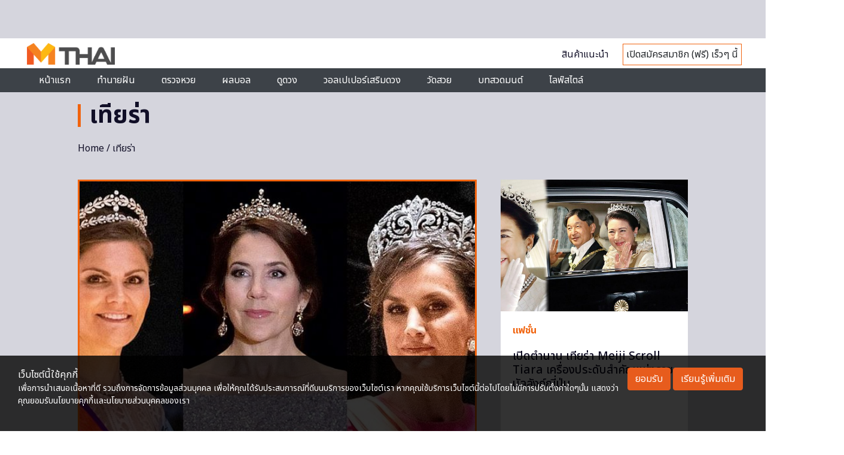

--- FILE ---
content_type: text/html; charset=utf-8
request_url: https://www.google.com/recaptcha/api2/aframe
body_size: 112
content:
<!DOCTYPE HTML><html><head><meta http-equiv="content-type" content="text/html; charset=UTF-8"></head><body><script nonce="Ltqpm0u0sECSZ-RcXsaqyA">/** Anti-fraud and anti-abuse applications only. See google.com/recaptcha */ try{var clients={'sodar':'https://pagead2.googlesyndication.com/pagead/sodar?'};window.addEventListener("message",function(a){try{if(a.source===window.parent){var b=JSON.parse(a.data);var c=clients[b['id']];if(c){var d=document.createElement('img');d.src=c+b['params']+'&rc='+(localStorage.getItem("rc::a")?sessionStorage.getItem("rc::b"):"");window.document.body.appendChild(d);sessionStorage.setItem("rc::e",parseInt(sessionStorage.getItem("rc::e")||0)+1);localStorage.setItem("rc::h",'1768687467742');}}}catch(b){}});window.parent.postMessage("_grecaptcha_ready", "*");}catch(b){}</script></body></html>

--- FILE ---
content_type: application/javascript; charset=utf-8
request_url: https://fundingchoicesmessages.google.com/f/AGSKWxVFNSomD8U6jy9gyTRjL2xnbrDxVjiOtznOU6cv6xBeDDqxmz8CkEUMYMjJ1gO9s6CG_MAMTQylgmdg3c9cvZeO6s1mtjkVTqQzHCB6L3dUOzv0sCejn4DQQj_0eSSNG2syg6_Xei0u9CPk3lYFj1Eu4YWHueybxY60MdQjZr2BNkqejstGJaFt11RT/_/txt_ad_/your-ad-/adsense?/bannerrotation./ttj?id=
body_size: -1290
content:
window['f209b03f-d7ea-4e9e-afc5-0ed1e3c6b54f'] = true;